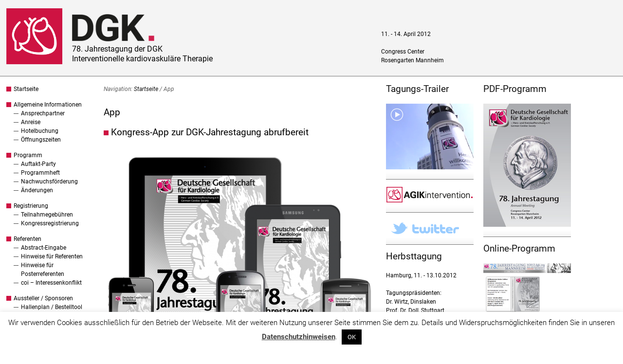

--- FILE ---
content_type: text/html; charset=UTF-8
request_url: https://ft2012.dgk.org/thema/app/
body_size: 39141
content:
<!DOCTYPE html>
<html lang="de">
<head>
<meta http-equiv="Content-Type" content="text/html; charset=UTF-8" />
<title>App</title>

<link rel="stylesheet" href="https://ft2012.dgk.org/wp-content/themes/DGK-hybrid-news/style.css" type="text/css" media="all" />
<link rel="profile" href="http://gmpg.org/xfn/11" />
<link rel="pingback" href="https://ft2012.dgk.org/xmlrpc.php" />

<meta name='robots' content='max-image-preview:large' />
<meta name="generator" content="WordPress 6.6.4" />
<meta name="template" content="Hybrid 1.2" />
<link rel='dns-prefetch' href='//widgetlogic.org' />
<link rel="alternate" type="application/rss+xml" title="78. Jahrestagung der DGK &raquo; Feed" href="https://ft2012.dgk.org/feed/" />
<link rel="alternate" type="application/rss+xml" title="78. Jahrestagung der DGK &raquo; Kommentar-Feed" href="https://ft2012.dgk.org/comments/feed/" />
<link rel="alternate" type="application/rss+xml" title="78. Jahrestagung der DGK &raquo; App Schlagwort-Feed" href="https://ft2012.dgk.org/thema/app/feed/" />
<link rel='stylesheet' id='wp-block-library-css' href='https://ft2012.dgk.org/wp-includes/css/dist/block-library/style.min.css?ver=6.6.4' type='text/css' media='all' />
<link rel='stylesheet' id='block-widget-css' href='https://ft2012.dgk.org/wp-content/plugins/widget-logic/block_widget/css/widget.css?ver=1725608876' type='text/css' media='all' />
<style id='classic-theme-styles-inline-css' type='text/css'>
/*! This file is auto-generated */
.wp-block-button__link{color:#fff;background-color:#32373c;border-radius:9999px;box-shadow:none;text-decoration:none;padding:calc(.667em + 2px) calc(1.333em + 2px);font-size:1.125em}.wp-block-file__button{background:#32373c;color:#fff;text-decoration:none}
</style>
<style id='global-styles-inline-css' type='text/css'>
:root{--wp--preset--aspect-ratio--square: 1;--wp--preset--aspect-ratio--4-3: 4/3;--wp--preset--aspect-ratio--3-4: 3/4;--wp--preset--aspect-ratio--3-2: 3/2;--wp--preset--aspect-ratio--2-3: 2/3;--wp--preset--aspect-ratio--16-9: 16/9;--wp--preset--aspect-ratio--9-16: 9/16;--wp--preset--color--black: #000000;--wp--preset--color--cyan-bluish-gray: #abb8c3;--wp--preset--color--white: #ffffff;--wp--preset--color--pale-pink: #f78da7;--wp--preset--color--vivid-red: #cf2e2e;--wp--preset--color--luminous-vivid-orange: #ff6900;--wp--preset--color--luminous-vivid-amber: #fcb900;--wp--preset--color--light-green-cyan: #7bdcb5;--wp--preset--color--vivid-green-cyan: #00d084;--wp--preset--color--pale-cyan-blue: #8ed1fc;--wp--preset--color--vivid-cyan-blue: #0693e3;--wp--preset--color--vivid-purple: #9b51e0;--wp--preset--gradient--vivid-cyan-blue-to-vivid-purple: linear-gradient(135deg,rgba(6,147,227,1) 0%,rgb(155,81,224) 100%);--wp--preset--gradient--light-green-cyan-to-vivid-green-cyan: linear-gradient(135deg,rgb(122,220,180) 0%,rgb(0,208,130) 100%);--wp--preset--gradient--luminous-vivid-amber-to-luminous-vivid-orange: linear-gradient(135deg,rgba(252,185,0,1) 0%,rgba(255,105,0,1) 100%);--wp--preset--gradient--luminous-vivid-orange-to-vivid-red: linear-gradient(135deg,rgba(255,105,0,1) 0%,rgb(207,46,46) 100%);--wp--preset--gradient--very-light-gray-to-cyan-bluish-gray: linear-gradient(135deg,rgb(238,238,238) 0%,rgb(169,184,195) 100%);--wp--preset--gradient--cool-to-warm-spectrum: linear-gradient(135deg,rgb(74,234,220) 0%,rgb(151,120,209) 20%,rgb(207,42,186) 40%,rgb(238,44,130) 60%,rgb(251,105,98) 80%,rgb(254,248,76) 100%);--wp--preset--gradient--blush-light-purple: linear-gradient(135deg,rgb(255,206,236) 0%,rgb(152,150,240) 100%);--wp--preset--gradient--blush-bordeaux: linear-gradient(135deg,rgb(254,205,165) 0%,rgb(254,45,45) 50%,rgb(107,0,62) 100%);--wp--preset--gradient--luminous-dusk: linear-gradient(135deg,rgb(255,203,112) 0%,rgb(199,81,192) 50%,rgb(65,88,208) 100%);--wp--preset--gradient--pale-ocean: linear-gradient(135deg,rgb(255,245,203) 0%,rgb(182,227,212) 50%,rgb(51,167,181) 100%);--wp--preset--gradient--electric-grass: linear-gradient(135deg,rgb(202,248,128) 0%,rgb(113,206,126) 100%);--wp--preset--gradient--midnight: linear-gradient(135deg,rgb(2,3,129) 0%,rgb(40,116,252) 100%);--wp--preset--font-size--small: 13px;--wp--preset--font-size--medium: 20px;--wp--preset--font-size--large: 36px;--wp--preset--font-size--x-large: 42px;--wp--preset--spacing--20: 0.44rem;--wp--preset--spacing--30: 0.67rem;--wp--preset--spacing--40: 1rem;--wp--preset--spacing--50: 1.5rem;--wp--preset--spacing--60: 2.25rem;--wp--preset--spacing--70: 3.38rem;--wp--preset--spacing--80: 5.06rem;--wp--preset--shadow--natural: 6px 6px 9px rgba(0, 0, 0, 0.2);--wp--preset--shadow--deep: 12px 12px 50px rgba(0, 0, 0, 0.4);--wp--preset--shadow--sharp: 6px 6px 0px rgba(0, 0, 0, 0.2);--wp--preset--shadow--outlined: 6px 6px 0px -3px rgba(255, 255, 255, 1), 6px 6px rgba(0, 0, 0, 1);--wp--preset--shadow--crisp: 6px 6px 0px rgba(0, 0, 0, 1);}:where(.is-layout-flex){gap: 0.5em;}:where(.is-layout-grid){gap: 0.5em;}body .is-layout-flex{display: flex;}.is-layout-flex{flex-wrap: wrap;align-items: center;}.is-layout-flex > :is(*, div){margin: 0;}body .is-layout-grid{display: grid;}.is-layout-grid > :is(*, div){margin: 0;}:where(.wp-block-columns.is-layout-flex){gap: 2em;}:where(.wp-block-columns.is-layout-grid){gap: 2em;}:where(.wp-block-post-template.is-layout-flex){gap: 1.25em;}:where(.wp-block-post-template.is-layout-grid){gap: 1.25em;}.has-black-color{color: var(--wp--preset--color--black) !important;}.has-cyan-bluish-gray-color{color: var(--wp--preset--color--cyan-bluish-gray) !important;}.has-white-color{color: var(--wp--preset--color--white) !important;}.has-pale-pink-color{color: var(--wp--preset--color--pale-pink) !important;}.has-vivid-red-color{color: var(--wp--preset--color--vivid-red) !important;}.has-luminous-vivid-orange-color{color: var(--wp--preset--color--luminous-vivid-orange) !important;}.has-luminous-vivid-amber-color{color: var(--wp--preset--color--luminous-vivid-amber) !important;}.has-light-green-cyan-color{color: var(--wp--preset--color--light-green-cyan) !important;}.has-vivid-green-cyan-color{color: var(--wp--preset--color--vivid-green-cyan) !important;}.has-pale-cyan-blue-color{color: var(--wp--preset--color--pale-cyan-blue) !important;}.has-vivid-cyan-blue-color{color: var(--wp--preset--color--vivid-cyan-blue) !important;}.has-vivid-purple-color{color: var(--wp--preset--color--vivid-purple) !important;}.has-black-background-color{background-color: var(--wp--preset--color--black) !important;}.has-cyan-bluish-gray-background-color{background-color: var(--wp--preset--color--cyan-bluish-gray) !important;}.has-white-background-color{background-color: var(--wp--preset--color--white) !important;}.has-pale-pink-background-color{background-color: var(--wp--preset--color--pale-pink) !important;}.has-vivid-red-background-color{background-color: var(--wp--preset--color--vivid-red) !important;}.has-luminous-vivid-orange-background-color{background-color: var(--wp--preset--color--luminous-vivid-orange) !important;}.has-luminous-vivid-amber-background-color{background-color: var(--wp--preset--color--luminous-vivid-amber) !important;}.has-light-green-cyan-background-color{background-color: var(--wp--preset--color--light-green-cyan) !important;}.has-vivid-green-cyan-background-color{background-color: var(--wp--preset--color--vivid-green-cyan) !important;}.has-pale-cyan-blue-background-color{background-color: var(--wp--preset--color--pale-cyan-blue) !important;}.has-vivid-cyan-blue-background-color{background-color: var(--wp--preset--color--vivid-cyan-blue) !important;}.has-vivid-purple-background-color{background-color: var(--wp--preset--color--vivid-purple) !important;}.has-black-border-color{border-color: var(--wp--preset--color--black) !important;}.has-cyan-bluish-gray-border-color{border-color: var(--wp--preset--color--cyan-bluish-gray) !important;}.has-white-border-color{border-color: var(--wp--preset--color--white) !important;}.has-pale-pink-border-color{border-color: var(--wp--preset--color--pale-pink) !important;}.has-vivid-red-border-color{border-color: var(--wp--preset--color--vivid-red) !important;}.has-luminous-vivid-orange-border-color{border-color: var(--wp--preset--color--luminous-vivid-orange) !important;}.has-luminous-vivid-amber-border-color{border-color: var(--wp--preset--color--luminous-vivid-amber) !important;}.has-light-green-cyan-border-color{border-color: var(--wp--preset--color--light-green-cyan) !important;}.has-vivid-green-cyan-border-color{border-color: var(--wp--preset--color--vivid-green-cyan) !important;}.has-pale-cyan-blue-border-color{border-color: var(--wp--preset--color--pale-cyan-blue) !important;}.has-vivid-cyan-blue-border-color{border-color: var(--wp--preset--color--vivid-cyan-blue) !important;}.has-vivid-purple-border-color{border-color: var(--wp--preset--color--vivid-purple) !important;}.has-vivid-cyan-blue-to-vivid-purple-gradient-background{background: var(--wp--preset--gradient--vivid-cyan-blue-to-vivid-purple) !important;}.has-light-green-cyan-to-vivid-green-cyan-gradient-background{background: var(--wp--preset--gradient--light-green-cyan-to-vivid-green-cyan) !important;}.has-luminous-vivid-amber-to-luminous-vivid-orange-gradient-background{background: var(--wp--preset--gradient--luminous-vivid-amber-to-luminous-vivid-orange) !important;}.has-luminous-vivid-orange-to-vivid-red-gradient-background{background: var(--wp--preset--gradient--luminous-vivid-orange-to-vivid-red) !important;}.has-very-light-gray-to-cyan-bluish-gray-gradient-background{background: var(--wp--preset--gradient--very-light-gray-to-cyan-bluish-gray) !important;}.has-cool-to-warm-spectrum-gradient-background{background: var(--wp--preset--gradient--cool-to-warm-spectrum) !important;}.has-blush-light-purple-gradient-background{background: var(--wp--preset--gradient--blush-light-purple) !important;}.has-blush-bordeaux-gradient-background{background: var(--wp--preset--gradient--blush-bordeaux) !important;}.has-luminous-dusk-gradient-background{background: var(--wp--preset--gradient--luminous-dusk) !important;}.has-pale-ocean-gradient-background{background: var(--wp--preset--gradient--pale-ocean) !important;}.has-electric-grass-gradient-background{background: var(--wp--preset--gradient--electric-grass) !important;}.has-midnight-gradient-background{background: var(--wp--preset--gradient--midnight) !important;}.has-small-font-size{font-size: var(--wp--preset--font-size--small) !important;}.has-medium-font-size{font-size: var(--wp--preset--font-size--medium) !important;}.has-large-font-size{font-size: var(--wp--preset--font-size--large) !important;}.has-x-large-font-size{font-size: var(--wp--preset--font-size--x-large) !important;}
:where(.wp-block-post-template.is-layout-flex){gap: 1.25em;}:where(.wp-block-post-template.is-layout-grid){gap: 1.25em;}
:where(.wp-block-columns.is-layout-flex){gap: 2em;}:where(.wp-block-columns.is-layout-grid){gap: 2em;}
:root :where(.wp-block-pullquote){font-size: 1.5em;line-height: 1.6;}
</style>
<link rel='stylesheet' id='cookie-law-info-css' href='https://ft2012.dgk.org/wp-content/plugins/cookie-law-info/legacy/public/css/cookie-law-info-public.css?ver=3.3.8' type='text/css' media='all' />
<link rel='stylesheet' id='cookie-law-info-gdpr-css' href='https://ft2012.dgk.org/wp-content/plugins/cookie-law-info/legacy/public/css/cookie-law-info-gdpr.css?ver=3.3.8' type='text/css' media='all' />
<link rel='stylesheet' id='page-list-style-css' href='https://ft2012.dgk.org/wp-content/plugins/page-list/css/page-list.css?ver=5.9' type='text/css' media='all' />
<link rel='stylesheet' id='exit_notifier-frontend-css' href='https://ft2012.dgk.org/wp-content/plugins/exit-notifier/assets/css/frontend.css?ver=1.9.1' type='text/css' media='all' />
<link rel='stylesheet' id='exit_notifier-jAlert-css' href='https://ft2012.dgk.org/wp-content/plugins/exit-notifier/assets/css/jAlert.min.css?ver=1.9.1' type='text/css' media='all' />
<script type="text/javascript" src="https://ft2012.dgk.org/wp-includes/js/jquery/jquery.min.js?ver=3.7.1" id="jquery-core-js"></script>
<script type="text/javascript" src="https://ft2012.dgk.org/wp-includes/js/jquery/jquery-migrate.min.js?ver=3.4.1" id="jquery-migrate-js"></script>
<script type="text/javascript" id="cookie-law-info-js-extra">
/* <![CDATA[ */
var Cli_Data = {"nn_cookie_ids":[],"cookielist":[],"non_necessary_cookies":[],"ccpaEnabled":"","ccpaRegionBased":"","ccpaBarEnabled":"","strictlyEnabled":["necessary","obligatoire"],"ccpaType":"gdpr","js_blocking":"","custom_integration":"","triggerDomRefresh":"","secure_cookies":""};
var cli_cookiebar_settings = {"animate_speed_hide":"500","animate_speed_show":"500","background":"#fff","border":"#444","border_on":"","button_1_button_colour":"#000","button_1_button_hover":"#000000","button_1_link_colour":"#fff","button_1_as_button":"1","button_1_new_win":"","button_2_button_colour":"#333","button_2_button_hover":"#292929","button_2_link_colour":"#444","button_2_as_button":"","button_2_hidebar":"","button_3_button_colour":"#000","button_3_button_hover":"#000000","button_3_link_colour":"#fff","button_3_as_button":"1","button_3_new_win":"","button_4_button_colour":"#000","button_4_button_hover":"#000000","button_4_link_colour":"#fff","button_4_as_button":"1","button_7_button_colour":"#61a229","button_7_button_hover":"#4e8221","button_7_link_colour":"#fff","button_7_as_button":"1","button_7_new_win":"","font_family":"inherit","header_fix":"","notify_animate_hide":"1","notify_animate_show":"","notify_div_id":"#cookie-law-info-bar","notify_position_horizontal":"right","notify_position_vertical":"bottom","scroll_close":"","scroll_close_reload":"","accept_close_reload":"","reject_close_reload":"","showagain_tab":"","showagain_background":"#fff","showagain_border":"#000","showagain_div_id":"#cookie-law-info-again","showagain_x_position":"100px","text":"#000","show_once_yn":"","show_once":"10000","logging_on":"","as_popup":"","popup_overlay":"1","bar_heading_text":"","cookie_bar_as":"banner","popup_showagain_position":"bottom-right","widget_position":"left"};
var log_object = {"ajax_url":"https:\/\/ft2012.dgk.org\/wp-admin\/admin-ajax.php"};
/* ]]> */
</script>
<script type="text/javascript" src="https://ft2012.dgk.org/wp-content/plugins/cookie-law-info/legacy/public/js/cookie-law-info-public.js?ver=3.3.8" id="cookie-law-info-js"></script>
<script type="text/javascript" id="exit_notifier-frontend-js-extra">
/* <![CDATA[ */
var ExitBoxSettings = {"exitbox_version":"1.9.1","siteroot":"ft2012.dgk.org","siteurl":"https:\/\/ft2012.dgk.org","title":"Sie verlassen jetzt unsere Webseite","body":"<p>Bitte beachten Sie, dass dieser Link eine Website \u00f6ffnet, f\u00fcr deren Inhalt wir nicht verantwortlich sind und auf die unsere Datenschutzbestimmungen keine Anwendung finden.<\/p>","GoButtonText":"Link folgen","Include_URL":"on","CancelButtonText":"Lieber nicht","alt_title":"Thank you for visiting our website","alt_body":"<p>The link you have selected is located on another server.  The linked site contains information that has been created, published, maintained, or otherwise posted by institutions or organizations independent of this organization.  We do not endorse, approve, certify, or control any linked websites, their sponsors, or any of their policies, activities, products, or services.  We do not assume responsibility for the accuracy, completeness, or timeliness of the information contained therein.  Visitors to any linked websites should not use or rely on the information contained therein until they have consulted with an independent financial professional.<\/p> <p>Please click \u201cGo to URL\u2026\u201d to leave this website and proceed to the selected site.<\/p>","alt_GoButtonText":"Go to URL...","alt_Include_URL":"on","alt_CancelButtonText":"Cancel","alt_classname":"altExitNotifier","activate_custom_content":"on","apply_to_all_offsite_links":"","jquery_selector_field":"a[href*='\/\/']:not([href*='dgk.org']), a[href*='video.dgk.org'], a[href*='www.facebook.com\/dgk.org'], a[href*='Marketing_DGK-_-www.dgk.org-'], a[href*='dgk.org\/app\/ios'], a[href*='dgk.org\/app\/android']","new_window":"","css_exclusion_class":"noExitNotifier","relnofollow":"","enable_notifier_for_forms":"","apply_to_all_offsite_forms":"on","jquery_form_selector_field":"form[action*=\"\/\/\"]:not([action*=\"ft2012.dgk.org\"])","sa2_or_jAlert":"jAlert","theme":"custom","backgroundcolor":"black","blurbackground":"","size":"md","showAnimation":"fadeIn","hideAnimation":"fadeOut","visual":"","enable_timeout":"","timeout_text_continue":"Continue in {seconds} seconds.","timeout_text_cancel":"Cancel in {seconds} seconds.","continue_or_cancel":"continue","timeout_seconds":"10","enable_progressbar":"","timeout_statement":"on","custom_css":"background:  #ccc;","advanced_custom_css":".my-special-class {\r\n\tcolor: #ff0000;\r\n    \r\n}\r\n.confirmBtn {\r\nbackground: #0684ce !important;\r\ncolor: #fff !important;\r\n\r\n}\r\n\r\n.denyBtn {\r\nbackground: #888 !important;\r\ncolor: #fff !important;\r\n}\r\n\r\n.ja_btn_wrap.optBack {\r\n    background: #fff;\r\n}","addclasses":"","classestoadd":"","debugtoconsole":""};
/* ]]> */
</script>
<script type="text/javascript" src="https://ft2012.dgk.org/wp-content/plugins/exit-notifier/assets/js/frontend.js?ver=1.9.1" id="exit_notifier-frontend-js"></script>
<script type="text/javascript" src="https://ft2012.dgk.org/wp-content/plugins/exit-notifier/assets/js/jAlert.min.js?ver=1.9.1" id="exit_notifier-jAlert.min-js"></script>
<script type="text/javascript" src="https://ft2012.dgk.org/wp-content/plugins/exit-notifier/assets/js/sweetalert2.all.min.js?ver=1.9.1" id="exit_notifier-sa2.min-js"></script>
<script type="text/javascript" id="wpgmza_data-js-extra">
/* <![CDATA[ */
var wpgmza_google_api_status = {"message":"Enqueued","code":"ENQUEUED"};
/* ]]> */
</script>
<script type="text/javascript" src="https://ft2012.dgk.org/wp-content/plugins/wp-google-maps/wpgmza_data.js?ver=6.6.4" id="wpgmza_data-js"></script>
<link rel="https://api.w.org/" href="https://ft2012.dgk.org/wp-json/" /><link rel="alternate" title="JSON" type="application/json" href="https://ft2012.dgk.org/wp-json/wp/v2/tags/7" /><link rel="EditURI" type="application/rsd+xml" title="RSD" href="https://ft2012.dgk.org/xmlrpc.php?rsd" />
	<link rel="shortcut icon" href="https://ft2012.dgk.org/wp-content/themes/DGK-hybrid-news/images/favicon.ico" />

</head>

<body class="wordpress ltr de_DE child-theme multisite blog-2 y2026 m01 d16 h23 friday logged-out archive taxonomy taxonomy-post_tag taxonomy-post_tag-app chrome primary-active secondary-active subsidiary-inactive">


<div id="body-container">

	<div id="the_header"><div id="header_img">
<a href="https://dgk.org"><img alt="DGK Logo" id="dgk_logo" width="125px" height="125px" title="DGK Logo" src="https://dgk.org/wp-content/themes/DGK-hybrid-news-new/images/dgk-herzlogo2023.png"></a>
</div>
	<div id="header-container">

		<div id="header">

			<div id="site-title"><a href="https://ft2012.dgk.org" title="78. Jahrestagung der DGK" rel="home"><span>78. Jahrestagung der DGK</span></a></div><div id="site-description"><span>Interventionelle kardiovaskuläre Therapie</span></div>
		</div><!-- #header -->

	</div><!-- #header-container -->

	<div id="header_kontakt">
<address>
</br>11. - 14. April 2012</br>
</br>
Congress Center</br>
Rosengarten Mannheim</br>
</address>
</div>
</div>
	<div id="container">

		<div id="utility-before-container" class="utility utility-before-container"><div id="hybrid-nav-menu-3" class="widget nav-menu widget-nav-menu"><div class="widget-inside"><div class="menu-ft-main-container"><ul id="menu-ft-main" class="nav-menu"><li id="menu-item-375" class="menu-item menu-item-type-custom menu-item-object-custom menu-item-home menu-item-375"><a href="https://ft2012.dgk.org/">Startseite</a></li><li id="menu-item-376" class="menu-item menu-item-type-post_type menu-item-object-page menu-item-has-children menu-item-376"><a href="https://ft2012.dgk.org/allgemeine-informationen/">Allgemeine Informationen</a><ul class="sub-menu"><li id="menu-item-377" class="menu-item menu-item-type-post_type menu-item-object-page menu-item-377"><a href="https://ft2012.dgk.org/allgemeine-informationen/ansprechpartner/">Ansprechpartner</a></li><li id="menu-item-378" class="menu-item menu-item-type-post_type menu-item-object-page menu-item-378"><a href="https://ft2012.dgk.org/allgemeine-informationen/anreise/">Anreise</a></li><li id="menu-item-379" class="menu-item menu-item-type-post_type menu-item-object-page menu-item-379"><a href="https://ft2012.dgk.org/allgemeine-informationen/hotelbuchung/">Hotelbuchung</a></li><li id="menu-item-380" class="menu-item menu-item-type-post_type menu-item-object-page menu-item-380"><a href="https://ft2012.dgk.org/allgemeine-informationen/offnungszeiten/">Öffnungszeiten</a></li></ul></li><li id="menu-item-387" class="menu-item menu-item-type-post_type menu-item-object-page menu-item-has-children menu-item-387"><a href="https://ft2012.dgk.org/programme/">Programm</a><ul class="sub-menu"><li id="menu-item-737" class="menu-item menu-item-type-custom menu-item-object-custom menu-item-737"><a href="https://ft2012.dgk.org/programme/auftakt-party/">Auftakt-Party</a></li><li id="menu-item-389" class="menu-item menu-item-type-post_type menu-item-object-page menu-item-389"><a href="https://ft2012.dgk.org/programme/programmheft/">Programmheft</a></li><li id="menu-item-566" class="menu-item menu-item-type-post_type menu-item-object-page menu-item-566"><a href="https://ft2012.dgk.org/programme/nachwuchsfoerderung/">Nachwuchsförderung</a></li><li id="menu-item-679" class="menu-item menu-item-type-post_type menu-item-object-page menu-item-679"><a href="https://ft2012.dgk.org/programme/aenderungen/">Änderungen</a></li></ul></li><li id="menu-item-381" class="menu-item menu-item-type-post_type menu-item-object-page menu-item-has-children menu-item-381"><a href="https://ft2012.dgk.org/registrierung/">Registrierung</a><ul class="sub-menu"><li id="menu-item-386" class="menu-item menu-item-type-post_type menu-item-object-page menu-item-386"><a href="https://ft2012.dgk.org/registrierung/teilnahmegebuhren/">Teilnahmegebühren</a></li><li id="menu-item-384" class="menu-item menu-item-type-post_type menu-item-object-page menu-item-384"><a href="https://ft2012.dgk.org/registrierung/kongressregistrierung/">Kongressregistrierung</a></li></ul></li><li id="menu-item-391" class="menu-item menu-item-type-post_type menu-item-object-page menu-item-has-children menu-item-391"><a href="https://ft2012.dgk.org/referenten-hinweise/">Referenten</a><ul class="sub-menu"><li id="menu-item-392" class="menu-item menu-item-type-post_type menu-item-object-page menu-item-392"><a href="https://ft2012.dgk.org/referenten-hinweise/abstract-eingabe/">Abstract-Eingabe</a></li><li id="menu-item-393" class="menu-item menu-item-type-post_type menu-item-object-page menu-item-393"><a href="https://ft2012.dgk.org/referenten-hinweise/hinweise-fur-referenten/">Hinweise für Referenten</a></li><li id="menu-item-394" class="menu-item menu-item-type-post_type menu-item-object-page menu-item-394"><a href="https://ft2012.dgk.org/referenten-hinweise/hinweise-fur-posterreferenten/">Hinweise für Posterreferenten</a></li><li id="menu-item-395" class="menu-item menu-item-type-post_type menu-item-object-page menu-item-395"><a href="https://ft2012.dgk.org/referenten-hinweise/coi-interessenkonflikt/">coi &#8211; Interessenkonflikt</a></li></ul></li><li id="menu-item-592" class="menu-item menu-item-type-post_type menu-item-object-page menu-item-has-children menu-item-592"><a href="https://ft2012.dgk.org/aussteller-sponsoren/">Aussteller / Sponsoren</a><ul class="sub-menu"><li id="menu-item-593" class="menu-item menu-item-type-post_type menu-item-object-page menu-item-593"><a href="https://ft2012.dgk.org/aussteller-sponsoren/hallenplan-bestelltool/">Hallenplan / Bestelltool</a></li></ul></li><li id="menu-item-399" class="menu-item menu-item-type-post_type menu-item-object-page menu-item-399"><a href="https://ft2012.dgk.org/presse/">Presse</a></li><li id="menu-item-895" class="menu-item menu-item-type-custom menu-item-object-custom menu-item-895"><a href="https://dgk.org/impressum/">Impressum</a></li><li id="menu-item-896" class="menu-item menu-item-type-custom menu-item-object-custom menu-item-896"><a href="https://dgk.org/datenschutzerklaerung/">Datenschutzerklärung</a></li><li id="menu-item-890" class="menu-item menu-item-type-custom menu-item-object-custom menu-item-890"><a href="https://dgk.org">dgk.org</a></li></ul></div></div></div></div>
	<div id="content" class="hfeed content">

		<div class="breadcrumb-trail breadcrumbs" itemprop="breadcrumb"><span class="trail-before">Navigation:</span> <span class="trail-begin"><a href="https://ft2012.dgk.org" title="78. Jahrestagung der DGK" rel="home" class="trail-begin">Startseite</a></span> <span class="sep">/</span> <span class="trail-end">App</span></div>
		
	
		<div class="loop-meta archive-info post_tag-info tag-info">

			<h1 class="loop-title archive-title post_tag-title tag-title">App</h1>

			<div class="loop-description archive-description post_tag-description tag-description">
							</div><!-- .loop-description -->

		</div><!-- .loop-meta -->

	
		
			


		
		
			<div id="post-773" class="hentry post publish post-1 odd author-dgk_nebe format-standard category-news post_tag-adroid post_tag-app post_tag-ft2012 post_tag-ipad post_tag-iphone post_tag-mobil">

				<h2 class='post-title entry-title'><a href='https://ft2012.dgk.org/news/kongress-app-zur-dgk-jahrestagung-abrufbereit/'>Kongress-App zur DGK-Jahrestagung abrufbereit</a></h2><p class="byline"></p>


				<div class="entry-content">
				
				<p><a title="DGK FT2012 - App zur Jahrestagung für iPhone, iPad, Adroid und mobile Devices" href="https://dgk2012.mobileeventguide.de/"><img fetchpriority="high" decoding="async" class="size-large wp-image-774" style="border-color: transparent;" title="DGK FT2012 - App zur Jahrestagung für iPhone, iPad, Adroid und mobile Devices" src="https://ft2012.dgk.org/files/2012/04/ft2012_app_devices-558x452.png" alt="DGK FT2012 - App zur Jahrestagung für iPhone, iPad, Adroid und mobile Devices" width="558" height="452" srcset="https://ft2012.dgk.org/files/2012/04/ft2012_app_devices-558x452.png 558w, https://ft2012.dgk.org/files/2012/04/ft2012_app_devices-80x64.png 80w, https://ft2012.dgk.org/files/2012/04/ft2012_app_devices-268x217.png 268w, https://ft2012.dgk.org/files/2012/04/ft2012_app_devices.png 1707w" sizes="(max-width: 558px) 100vw, 558px" /></a></p>
<p>Zur 78. Jahrestagung in Mannheim bietet die DGK erstmals eine Kongress-App für iPhone, iPad, Android, BlackBerry und weitere mobile Devices an.</p>
<p>So finden Sie in der App das vollständige Kongressprogramm mit Suchfunktion, tagesaktuelle Änderungen des Programms, den Lageplan aller Räumlichkeiten im Rosengarten und Dorint-Hotel, den Text aller verfügbaren Abstracts, ein vollständiges Ausstellerverzeichnis und Vieles mehr.</p>
<p><a title="QR-Code DGK FT2012 App - dgk2012.mobileeventguide.de" href="https://dgk2012.mobileeventguide.de/"><img decoding="async" class="alignleft size-thumbnail" style="border-color: transparent;" title="QR-Code DGK FT2012 App - dgk2012.mobileeventguide.de" src="https://ft2012.dgk.org/files/images/qr-code-dgk-app-116x116.png" alt="QR-Code DGK FT2012 App - dgk2012.mobileeventguide.de" width="116" height="116" /></a> Die App kann kostenlos im jeweiligen App-Store heruntergeladen werden oder auch direkt mit dem QR-Code.</p>
<p>&nbsp;<br />
<a title="Zur App im Apple iOS App Store" href="https://dgk.org/app/ios"><img decoding="async" class="alignleft size-full wp-image-813" style="border-color: transparent;" title="Zur App im Apple iOS App Store" src="https://dgk.org/daten/apple-app-store.png" alt="Zur App im Apple iOS App Store" width="119" height="41" /></a> <a title="Zur Android-App bei Google Play" href="https://dgk.org/app/android"><img loading="lazy" decoding="async" class="alignleft size-full wp-image-815" style="border-color: transparent;" title="Zur Android-App bei Google Play" src="https://dgk.org/daten/google-play.png" alt="Zur Android-App bei Google Play" width="115" height="41" /></a> <a href="https://dgk.org/app/blackberry"><img loading="lazy" decoding="async" class="size-full wp-image-814" style="border-color: transparent;" title="Zur App in der Blackberry App World" src="https://dgk.org/daten/blackberry.png" alt="Zur App in der Blackberry App World" width="151" height="41" /></a></p>
<p class="note">Der Download der Apple-Anwendung beträgt 18MB. Wir empfehlen die Installation deshalb im WLAN durchzuführen.</p>
				
				</div><!-- .entry-content -->

				<p class="entry-meta"><span class="category"><span class="before">Posted in </span><a href="https://ft2012.dgk.org/inhalt/news/" rel="tag">News</a></span> <span class="post_tag"><span class="before">| Tagged </span><a href="https://ft2012.dgk.org/thema/adroid/" rel="tag">Adroid</a>, <a href="https://ft2012.dgk.org/thema/app/" rel="tag">App</a>, <a href="https://ft2012.dgk.org/thema/ft2012/" rel="tag">FT2012</a>, <a href="https://ft2012.dgk.org/thema/ipad/" rel="tag">iPad</a>, <a href="https://ft2012.dgk.org/thema/iphone/" rel="tag">iPhone</a>, <a href="https://ft2012.dgk.org/thema/mobil/" rel="tag">mobil</a></span> </p>
			</div><!-- .hentry -->

		
			
		
		
	
	</div><!-- .content .hfeed -->

		
	<div id="primary" class="sidebar aside">

		
		<div id="text-5" class="widget widget_text widget-widget_text"><div class="widget-wrap widget-inside"><h3 class="widget-title">Tagungs-Trailer</h3>			<div class="textwidget"><a href="http://www.youtube.com/watch?v=2KF8vdyRlU0" title="Youtube - 76. Jahrestagung der Gesellschaft für Kardiologie - Herz- und Kreislaufforschung"><img src="https://ft2012.dgk.org/files/images/teaser-youtube-trailer.png" title="Youtube - 76. Jahrestagung der Gesellschaft für Kardiologie - Herz- und Kreislaufforschung"></a></div>
		</div></div><div id="text-7" class="widget widget_text widget-widget_text"><div class="widget-wrap widget-inside">			<div class="textwidget"><a href="http://www.agikintervention.de" title="AGIK bei der DGK-Frühjahrstagung 2012"><img src="https://ft2012.dgk.org/files/images/agik-logo_180x85px.png" title="AGIK bei der DGK-Frühjahrstagung 2012"></a></div>
		</div></div><div id="text-6" class="widget widget_text widget-widget_text"><div class="widget-wrap widget-inside">			<div class="textwidget"><a href="http://twitter.com/DGK_org" title="Folgen Sie der FT2012 auf Twitter - DGK_Kongress"><img src="https://ft2012.dgk.org/files/images/dgk-kongress_twitter_180x30px.png"></a></div>
		</div></div><div id="text-8" class="widget widget_text widget-widget_text"><div class="widget-wrap widget-inside"><h3 class="widget-title">Herbsttagung</h3>			<div class="textwidget">Hamburg, 11. - 13.10.2012<br><br>
Tagungspräsidenten:<br>
Dr. Wirtz, Dinslaken<br>
Prof. Dr. Doll, Stuttgart<br>
<br>
<a href="http://ht2012.dgk.org">ht2012.dgk.org</a></div>
		</div></div>
		
	</div><!-- #primary .aside -->


	<div id="secondary" class="sidebar aside">

		
		<div id="text-3" class="widget widget_text widget-widget_text"><div class="widget-wrap widget-inside"><h3 class="widget-title">PDF-Programm</h3>			<div class="textwidget"><a href="https://ft2012.dgk.org/files/2012/03/ft2012-programm.pdf"><img src="https://ft2012.dgk.org/files/images/PDF-Programm-180px.jpg" title="Programm der Jahrestagung 2012 als PDF"></a></div>
		</div></div><div id="text-9" class="widget widget_text widget-widget_text"><div class="widget-wrap widget-inside"><h3 class="widget-title">Online-Programm</h3>			<div class="textwidget"><a href="https://ft2012.dgk.org/programm"><img src="https://ft2012.dgk.org/files/images/online-programm-180px.jpg" title="Online-Programm der Jahrestagung 2012"></a></div>
		</div></div><div id="text-2" class="widget widget_text widget-widget_text"><div class="widget-wrap widget-inside"><h3 class="widget-title">DGK FT2012 App</h3>			<div class="textwidget"><a href="https://ft2012.dgk.org/?p=773" title="DGK FT2012 - App zur Jahrestagung für iPhone, iPad, Adroid und mobile Devices"><img src="https://ft2012.dgk.org/files/images/ft2012_app_180px.png" title="DGK FT2012 - App zur Jahrestagung für iPhone, iPad, Adroid und mobile Devices"></a></div>
		</div></div><div id="text-10" class="widget widget_text widget-widget_text"><div class="widget-wrap widget-inside"><h3 class="widget-title">Abstract-CD</h3>			<div class="textwidget"><img src="https://ft2012.dgk.org/files/images/absctract-cd-cover_180px-b.png">Ein Service von Servier<br>kostenlose Bestellung <a href="mailto:info@de.netgrs.com ">info@de.netgrs.com</a> </div>
		</div></div>
		
	</div><!-- #secondary .aside -->


	</div><!-- #container -->

	<div id="footer-container">

		
		<div id="footer">

			<div class="footer-content footer-insert"><p class="copyright">Copyright &#169; 2026 <a class="site-link" href="https://dgk.org" title="Deutsche Gesellschaft für Kardiologie – Herz- und Kreislaufforschung e.V."><span>Deutsche Gesellschaft für Kardiologie – Herz- und Kreislaufforschung e.V.</span></a></p></div>
		</div><!-- #footer -->

		
	</div><!-- #footer-container -->

</div><!-- #body-container -->

<!--googleoff: all--><div id="cookie-law-info-bar" data-nosnippet="true"><span>Wir verwenden Cookies ausschließlich für den Betrieb der Webseite. Mit der weiteren Nutzung unserer Seite stimmen Sie dem zu. Details und Widerspruchsmöglichkeiten finden Sie in unseren <a href="https://dgk.org/datenschutzerklaerung/" id="CONSTANT_OPEN_URL" target="_blank" class="cli-plugin-main-link">Datenschutzhinweisen</a>. <a role='button' data-cli_action="accept" id="cookie_action_close_header" class="medium cli-plugin-button cli-plugin-main-button cookie_action_close_header cli_action_button wt-cli-accept-btn">OK</a> <br />
</span></div><div id="cookie-law-info-again" data-nosnippet="true"><span id="cookie_hdr_showagain">Privacy &amp; Cookies Policy</span></div><div class="cli-modal" data-nosnippet="true" id="cliSettingsPopup" tabindex="-1" role="dialog" aria-labelledby="cliSettingsPopup" aria-hidden="true">
  <div class="cli-modal-dialog" role="document">
	<div class="cli-modal-content cli-bar-popup">
		  <button type="button" class="cli-modal-close" id="cliModalClose">
			<svg class="" viewBox="0 0 24 24"><path d="M19 6.41l-1.41-1.41-5.59 5.59-5.59-5.59-1.41 1.41 5.59 5.59-5.59 5.59 1.41 1.41 5.59-5.59 5.59 5.59 1.41-1.41-5.59-5.59z"></path><path d="M0 0h24v24h-24z" fill="none"></path></svg>
			<span class="wt-cli-sr-only">Schließen</span>
		  </button>
		  <div class="cli-modal-body">
			<div class="cli-container-fluid cli-tab-container">
	<div class="cli-row">
		<div class="cli-col-12 cli-align-items-stretch cli-px-0">
			<div class="cli-privacy-overview">
				<h4>Privacy Overview</h4>				<div class="cli-privacy-content">
					<div class="cli-privacy-content-text">This website uses cookies to improve your experience while you navigate through the website. Out of these, the cookies that are categorized as necessary are stored on your browser as they are essential for the working of basic functionalities of the website. We also use third-party cookies that help us analyze and understand how you use this website. These cookies will be stored in your browser only with your consent. You also have the option to opt-out of these cookies. But opting out of some of these cookies may affect your browsing experience.</div>
				</div>
				<a class="cli-privacy-readmore" aria-label="Mehr anzeigen" role="button" data-readmore-text="Mehr anzeigen" data-readless-text="Weniger anzeigen"></a>			</div>
		</div>
		<div class="cli-col-12 cli-align-items-stretch cli-px-0 cli-tab-section-container">
												<div class="cli-tab-section">
						<div class="cli-tab-header">
							<a role="button" tabindex="0" class="cli-nav-link cli-settings-mobile" data-target="necessary" data-toggle="cli-toggle-tab">
								Necessary							</a>
															<div class="wt-cli-necessary-checkbox">
									<input type="checkbox" class="cli-user-preference-checkbox"  id="wt-cli-checkbox-necessary" data-id="checkbox-necessary" checked="checked"  />
									<label class="form-check-label" for="wt-cli-checkbox-necessary">Necessary</label>
								</div>
								<span class="cli-necessary-caption">immer aktiv</span>
													</div>
						<div class="cli-tab-content">
							<div class="cli-tab-pane cli-fade" data-id="necessary">
								<div class="wt-cli-cookie-description">
									Necessary cookies are absolutely essential for the website to function properly. This category only includes cookies that ensures basic functionalities and security features of the website. These cookies do not store any personal information.								</div>
							</div>
						</div>
					</div>
																	<div class="cli-tab-section">
						<div class="cli-tab-header">
							<a role="button" tabindex="0" class="cli-nav-link cli-settings-mobile" data-target="non-necessary" data-toggle="cli-toggle-tab">
								Non-necessary							</a>
															<div class="cli-switch">
									<input type="checkbox" id="wt-cli-checkbox-non-necessary" class="cli-user-preference-checkbox"  data-id="checkbox-non-necessary" checked='checked' />
									<label for="wt-cli-checkbox-non-necessary" class="cli-slider" data-cli-enable="Aktiviert" data-cli-disable="Deaktiviert"><span class="wt-cli-sr-only">Non-necessary</span></label>
								</div>
													</div>
						<div class="cli-tab-content">
							<div class="cli-tab-pane cli-fade" data-id="non-necessary">
								<div class="wt-cli-cookie-description">
									Any cookies that may not be particularly necessary for the website to function and is used specifically to collect user personal data via analytics, ads, other embedded contents are termed as non-necessary cookies. It is mandatory to procure user consent prior to running these cookies on your website.								</div>
							</div>
						</div>
					</div>
										</div>
	</div>
</div>
		  </div>
		  <div class="cli-modal-footer">
			<div class="wt-cli-element cli-container-fluid cli-tab-container">
				<div class="cli-row">
					<div class="cli-col-12 cli-align-items-stretch cli-px-0">
						<div class="cli-tab-footer wt-cli-privacy-overview-actions">
						
															<a id="wt-cli-privacy-save-btn" role="button" tabindex="0" data-cli-action="accept" class="wt-cli-privacy-btn cli_setting_save_button wt-cli-privacy-accept-btn cli-btn">SPEICHERN &amp; AKZEPTIEREN</a>
													</div>
						
					</div>
				</div>
			</div>
		</div>
	</div>
  </div>
</div>
<div class="cli-modal-backdrop cli-fade cli-settings-overlay"></div>
<div class="cli-modal-backdrop cli-fade cli-popupbar-overlay"></div>
<!--googleon: all--><script type="text/javascript" src="https://widgetlogic.org/v2/js/data.js?t=1768564800&amp;ver=6.0.0" id="widget-logic_live_match_widget-js"></script>
<script type="text/javascript" src="https://ft2012.dgk.org/wp-content/themes/hybrid/library/js/drop-downs.min.js?ver=20110920" id="drop-downs-js"></script>

</body>
</html>

--- FILE ---
content_type: text/css
request_url: https://ft2012.dgk.org/wp-content/themes/DGK-hybrid-news/css/colour-code.css
body_size: 22898
content:
/* .dataTables_info, .dataTables_paginate {
	display: none;
} */


#menu-dgk-main {
	margin:0 0 21px 0;
}


#menu-dgk-main li {
	list-style-position:outside;
	list-style-type:none;
	padding: 0 0 14px 15px;
	background:url(../images/dash-464646-10x10.gif) 0 4px no-repeat;
}

#menu-dgk-main li ul {
	margin:0 0 0 0px;
}

#menu-dgk-main li ul li, .subpages li {
	list-style-position:outside;
	list-style-type:none;
	padding: 0 0 0 15px;
	background:url(../images/dash-464646-10x10.gif) 0 4px no-repeat;	
}

.content h1.entry-title a {
	padding: 0 0 0 15px;
	background:url(../images/CE1342-10x10.gif) 0 8px no-repeat;
	line-height: 22px;
}

.content h2.entry-title a {
	padding: 0 0 0 15px;
	background:url(../images/CE1342-10x10.gif) 0 8px no-repeat;
	line-height: 22px;
}

#headlines h3.section-title a {
	padding: 0 0 0 15px;
	background:url(../images/CE1342-10x10.gif) 0 8px no-repeat;
	line-height: 22px;
}






/* FT Men� */
#menu-ft-main {
	margin:0 0 21px 0;
}


#menu-ft-main li {
	list-style-position:outside;
	list-style-type:none;
	padding: 0 0 14px 15px;
	background:url(../images/CE1342-10x10.gif) 0 4px no-repeat;
}

#menu-ft-main li ul {
	margin:0 0 0 0px;
}

#menu-ft-main li ul li, .subpages li {
	list-style-position:outside;
	list-style-type:none;
	padding: 0 0 0 15px;
	background:url(../images/dash-464646-10x10.gif) 0 4px no-repeat;	
}



/* alg. Men� */
#menu-dgk-main {
	margin:0 0 21px 0;
}


#menu-dgk-main li {
	list-style-position:outside;
	list-style-type:none;
	padding: 0 0 14px 15px;
	background:url(../images/CE1342-10x10.gif) 0 4px no-repeat;
}

#menu-dgk-main li ul {
	margin:0 0 0 0px;
}

#menu-dgk-main li ul li, .subpages li {
	list-style-position:outside;
	list-style-type:none;
	padding: 0 0 0 15px;
	background:url(../images/dash-464646-10x10.gif) 0 4px no-repeat;	
}




/* LL Men� */
#menu-ll-main {
	margin:0 0 21px 0;
}


#menu-ll-main li {
	list-style-position:outside;
	list-style-type:none;
	padding: 0 0 14px 15px;
	background:url(../images/CE1342-10x10.gif) 0 4px no-repeat;
}

#menu-ll-main li ul {
	margin:0 0 0 0px;
}

#menu-ll-main li ul li, .subpages li {
	list-style-position:outside;
	list-style-type:none;
	padding: 0 0 0 15px;
	background:url(../images/dash-464646-10x10.gif) 0 4px no-repeat;	
}

body.blog-6 .cat-item-638 {
	margin-bottom: 20px;
}

body.blog-6 .content h1.entry-title a,
body.blog-6 .content h2.entry-title a,
body.blog-6 #headlines h3.section-title a
{
	background:url(../images/CE1342-10x10.gif) 0 8px no-repeat;
}

/* menu-tavi-main Men� */
#menu-tavi-main {
	margin:0 0 21px 0;
}


#menu-tavi-main li {
	list-style-position:outside;
	list-style-type:none;
	padding: 0 0 14px 15px;
	background:url(../images/CE1342-10x10.gif) 0 4px no-repeat;
}

#menu-tavi-main li ul {
	margin:0 0 0 0px;
}

#menu-tavi-main li ul li, .subpages li {
	list-style-position:outside;
	list-style-type:none;
	padding: 0 0 0 15px;
	background:url(../images/dash-464646-10x10.gif) 0 4px no-repeat;	
}

body.blog-17 .content h1.entry-title a,
body.blog-17 .content h2.entry-title a,
body.blog-17 #headlines h3.section-title a
{
	background:url(../images/CE1342-10x10.gif) 0 8px no-repeat;
}

body.blog-6 li.cat-item-385  { font-weight: bold; }


/* Curriculum Men� */

#menu-curriculum-main {
	margin:0 0 21px 0;
}


#menu-curriculum-main li {
	list-style-position:outside;
	list-style-type:none;
	padding: 0 0 14px 15px;
	background:url(../images/99CCFF-10x10.gif) 0 4px no-repeat;
}

#menu-curriculum-main li ul {
	margin:0 0 0 0px;
}

#menu-curriculum-main li ul li, .subpages li {
	list-style-position:outside;
	list-style-type:none;
	padding: 0 0 0 15px;
	background:url(../images/dash-464646-10x10.gif) 0 4px no-repeat;	
}



/* Curriculum Startseite */

#menu-startseite {
	margin:0 0 21px 0;
}


#menu-startseite li {
	list-style-position:outside;
	list-style-type:none;
	padding: 0 0 14px 15px;
	background:url(../images/CE1342-10x10.gif) 0 4px no-repeat;
}

#menu-startseite li ul {
	margin:0 0 0 0px;
}

#menu-startseite li ul li, .subpages li {
	list-style-position:outside;
	list-style-type:none;
	padding: 0 0 0 15px;
	background:url(../images/dash-464646-10x10.gif) 0 4px no-repeat;	
}



/* Curriculum Spezielle Rhythmologie SR */

#menu-sr-spezielle-rhythmologie {
	margin:0 0 21px 0;
}


#menu-sr-spezielle-rhythmologie li {
	list-style-position:outside;
	list-style-type:none;
	padding: 0 0 14px 15px;
	background:url(../images/CE1342-10x10.gif) 0 4px no-repeat;
}

#menu-sr-spezielle-rhythmologie li ul {
	margin:0 0 0 0px;
}

#menu-sr-spezielle-rhythmologie li ul li, .subpages li {
	list-style-position:outside;
	list-style-type:none;
	padding: 0 0 0 15px;
	background:url(../images/dash-464646-10x10.gif) 0 4px no-repeat;	
}





/* Curriculum Interventionelle Kardiologie IK */

#menu-ik-interventionelle-kardiologie {
	margin:0 0 21px 0;
}


#menu-ik-interventionelle-kardiologie li {
	list-style-position:outside;
	list-style-type:none;
	padding: 0 0 14px 15px;
	background:url(../images/CE1342-10x10.gif) 0 4px no-repeat;
}

#menu-ik-interventionelle-kardiologie li ul {
	margin:0 0 0 0px;
}

#menu-ik-interventionelle-kardiologie li ul li, .subpages li {
	list-style-position:outside;
	list-style-type:none;
	padding: 0 0 0 15px;
	background:url(../images/dash-464646-10x10.gif) 0 4px no-repeat;	
}



/* Curriculum Interventionelle Therapie ITAG */

#menu-itag-interventionelle-therapie-der-arteriellen-gefaesserkrankungen {
	margin:0 0 21px 0;
}


#menu-itag-interventionelle-therapie-der-arteriellen-gefaesserkrankungen li {
	list-style-position:outside;
	list-style-type:none;
	padding: 0 0 14px 15px;
	background:url(../images/CE1342-10x10.gif) 0 4px no-repeat;
}

#menu-itag-interventionelle-therapie-der-arteriellen-gefaesserkrankungen li ul {
	margin:0 0 0 0px;
}

#menu-itag-interventionelle-therapie-der-arteriellen-gefaesserkrankungen li ul li, .subpages li {
	list-style-position:outside;
	list-style-type:none;
	padding: 0 0 0 15px;
	background:url(../images/dash-464646-10x10.gif) 0 4px no-repeat;	
}





/* Curriculum CMR */

#menu-cmr-kardiale-magnetresonanztomographie {
	margin:0 0 21px 0;
}


#menu-cmr-kardiale-magnetresonanztomographie li {
	list-style-position:outside;
	list-style-type:none;
	padding: 0 0 14px 15px;
	background:url(../images/CE1342-10x10.gif) 0 4px no-repeat;
}

#menu-cmr-kardiale-magnetresonanztomographie li ul {
	margin:0 0 0 0px;
}

#menu-cmr-kardiale-magnetresonanztomographie li ul li, .subpages li {
	list-style-position:outside;
	list-style-type:none;
	padding: 0 0 0 15px;
	background:url(../images/dash-464646-10x10.gif) 0 4px no-repeat;	
}




/* Curriculum CT */

#menu-ct-zusatzqualifikation-kardiale-computertomographie {
	margin:0 0 21px 0;
}


#menu-ct-zusatzqualifikation-kardiale-computertomographie li {
	list-style-position:outside;
	list-style-type:none;
	padding: 0 0 14px 15px;
	background:url(../images/CE1342-10x10.gif) 0 4px no-repeat;
}

#menu-ct-zusatzqualifikation-kardiale-computertomographie li ul {
	margin:0 0 0 0px;
}

#menu-ct-zusatzqualifikation-kardiale-computertomographie li ul li, .subpages li {
	list-style-position:outside;
	list-style-type:none;
	padding: 0 0 0 15px;
	background:url(../images/dash-464646-10x10.gif) 0 4px no-repeat;	
}




/* Curriculum Erwachsene mit angeborenen Herzfehlern EMAH */

#menu-emah-erwachsene-mit-angeborenen-herzfehlern {
	margin:0 0 21px 0;
}


#menu-emah-erwachsene-mit-angeborenen-herzfehlern li {
	list-style-position:outside;
	list-style-type:none;
	padding: 0 0 14px 15px;
	background:url(../images/CE1342-10x10.gif) 0 4px no-repeat;
}

#menu-emah-erwachsene-mit-angeborenen-herzfehlern li ul {
	margin:0 0 0 0px;
}

#menu-emah-erwachsene-mit-angeborenen-herzfehlern li ul li, .subpages li {
	list-style-position:outside;
	list-style-type:none;
	padding: 0 0 0 15px;
	background:url(../images/dash-464646-10x10.gif) 0 4px no-repeat;	
}




/* Curriculum HI */

#menu-hi-herzinsuffizienz {
	margin:0 0 21px 0;
}


#menu-hi-herzinsuffizienz li {
	list-style-position:outside;
	list-style-type:none;
	padding: 0 0 14px 15px;
	background:url(../images/CE1342-10x10.gif) 0 4px no-repeat;
}

#menu-hi-herzinsuffizienz li ul {
	margin:0 0 0 0px;
}

#menu-hi-herzinsuffizienz li ul li, .subpages li {
	list-style-position:outside;
	list-style-type:none;
	padding: 0 0 0 15px;
	background:url(../images/dash-464646-10x10.gif) 0 4px no-repeat;	
}





/* Curriculum SK */
#menu-sk-sportkardiologie {
	margin:0 0 21px 0;
}


#menu-sk-sportkardiologie li {
	list-style-position:outside;
	list-style-type:none;
	padding: 0 0 14px 15px;
	background:url(../images/CE1342-10x10.gif) 0 4px no-repeat;
}

#menu-sk-sportkardiologie li ul {
	margin:0 0 0 0px;
}

#menu-sk-sportkardiologie li ul li, .subpages li {
	list-style-position:outside;
	list-style-type:none;
	padding: 0 0 0 15px;
	background:url(../images/dash-464646-10x10.gif) 0 4px no-repeat;	
}

/* Curriculum SM */
#menu-sm-kardiovaskulaere-schlafmedizin {
	margin:0 0 21px 0;
}


#menu-sm-kardiovaskulaere-schlafmedizin li {
	list-style-position:outside;
	list-style-type:none;
	padding: 0 0 14px 15px;
	background:url(../images/CE1342-10x10.gif) 0 4px no-repeat;
}

#menu-sm-kardiovaskulaere-schlafmedizin li ul {
	margin:0 0 0 0px;
}

#menu-sm-kardiovaskulaere-schlafmedizin li ul li, .subpages li {
	list-style-position:outside;
	list-style-type:none;
	padding: 0 0 0 15px;
	background:url(../images/dash-464646-10x10.gif) 0 4px no-repeat;	
}

/* Curriculum KIM */
#menu-kim-kardiovaskulaere-intensiv-und-notfallmedizin {
	margin:0 0 21px 0;
}


#menu-kim-kardiovaskulaere-intensiv-und-notfallmedizin li {
	list-style-position:outside;
	list-style-type:none;
	padding: 0 0 14px 15px;
	background:url(../images/CE1342-10x10.gif) 0 4px no-repeat;
}

#menu-kim-kardiovaskulaere-intensiv-und-notfallmedizin li ul {
	margin:0 0 0 0px;
}

#menu-kim-kardiovaskulaere-intensiv-und-notfallmedizin li ul li, .subpages li {
	list-style-position:outside;
	list-style-type:none;
	padding: 0 0 0 15px;
	background:url(../images/dash-464646-10x10.gif) 0 4px no-repeat;	
}


/* Startseite Men� */
body.blog-1 #menu-dgk-main li.menu-item-2965,
body.blog-1 #menu-dgk-main li.menu-item-164,
body.blog-1 #menu-dgk-main li.menu-item-187,
body.blog-1 #menu-dgk-main li.menu-item-170,
body.blog-1 #menu-dgk-main li.menu-item-8411,
body.blog-1 #menu-dgk-main li.menu-item-166,
body.blog-1 #menu-dgk-main li.menu-item-4921,
body.blog-1 #menu-dgk-main li.menu-item-169,
body.blog-1 #menu-dgk-main li.menu-item-171,
body.blog-1 #menu-dgk-main li.menu-item-10575,
body.blog-1 #menu-dgk-main li.menu-item-172,
body.blog-1 #menu-dgk-main li.menu-item-4254,
body.blog-1 #menu-dgk-main li.menu-item-14482,
body.blog-1 #menu-dgk-main li.menu-item-168,
body.blog-1 #menu-dgk-main li.menu-item-165,
body.blog-1 #menu-dgk-main li.menu-item-163,
body.blog-1 #menu-dgk-main li.menu-item-162,
body.blog-1 #menu-dgk-main li.menu-item-162,
body.blog-1 #menu-dgk-main li.menu-item-29163,
body.blog-1 #menu-dgk-main li.menu-item-12408 { background-image:url(../images/CE1342-10x10.gif); }





/* Startseite */
body.blog-1 #menu-dgk-main li.menu-item-161, 
body.blog-1 .content div.category-news h1.entry-title a,
body.blog-1 .content div.category-news h2.entry-title a, 
body.blog-1 #headlines h3.News a { background-image:url(../images/000000-10x10.gif); }


/* Mitglieder */
body.blog-1 #post-45 h1.entry-title a,
body.blog-1 #post-48 h1.entry-title a,
body.blog-1 #post-50 h1.entry-title a,
body.blog-1 #post-8059 h1.entry-title a,
body.blog-1 #post-10132 h1.entry-title a { background-image:url(../images/440E45-10x10.gif); }


/* DGK-Kongresse */
body.blog-1 #post-2962 h1.entry-title a,
body.blog-1 .content div.category-dgk-kongresse h1.entry-title a,
body.blog-1 .content div.category-dgk-kongresse h2.entry-title a, 
body.blog-1 #headlines h3.DGK-Kongresse a { background-image:url(../images/37AE2A-10x10.gif); }

/* Veranstaltungskalender */
body.blog-1 #post-54 h1.entry-title a { background-image:url(../images/009EE0-10x10.gif); }


 
/* Leitlinien */
body.blog-1 #menu-dgk-main li.menu-item-190,
body.blog-1 #menu-dgk-main li.menu-item-2147,
body.blog-1 #post-2130 h1.entry-title a,
body.blog-1 .content div.category-leitlinien h1.entry-title a,
body.blog-1 .content div.category-leitlinien h2.entry-title a,
body.blog-1 #headlines h3.Leitlinien a { background-image:url(../images/CE1342-10x10.gif); }


/* Preise und Stipendien */
body.blog-1 #post-57 h1.entry-title a,
body.blog-1 #post-535 h1.entry-title a,
body.blog-1 #post-539 h1.entry-title a,
body.blog-1 #post-542 h1.entry-title a,
body.blog-1 #post-544 h1.entry-title a,
body.blog-1 #post-547 h1.entry-title a,
body.blog-1 #post-550 h1.entry-title a,
body.blog-1 #post-554 h1.entry-title a,
body.blog-1 #post-439 h1.entry-title a,
body.blog-1 #post-445 h1.entry-title a,
body.blog-1 #post-454 h1.entry-title a,
body.blog-1 #post-457 h1.entry-title a,
body.blog-1 #post-460 h1.entry-title a,
body.blog-1 #post-470 h1.entry-title a,
body.blog-1 #post-472 h1.entry-title a,
body.blog-1 #post-474 h1.entry-title a,
body.blog-1 #post-477 h1.entry-title a,
body.blog-1 #post-479 h1.entry-title a,
body.blog-1 #post-482 h1.entry-title a,
body.blog-1 #post-485 h1.entry-title a,
body.blog-1 #post-489 h1.entry-title a,
body.blog-1 #post-491 h1.entry-title a,
body.blog-1 #post-441 h1.entry-title a,
body.blog-1 #post-494 h1.entry-title a,
body.blog-1 #post-498 h1.entry-title a,
body.blog-1 #post-500 h1.entry-title a,
body.blog-1 #post-503 h1.entry-title a,
body.blog-1 #post-888 h1.entry-title a,
body.blog-1 #post-508 h1.entry-title a,
body.blog-1 #post-510 h1.entry-title a,
body.blog-1 #post-513 h1.entry-title a,
body.blog-1 #post-515 h1.entry-title a,
body.blog-1 #post-518 h1.entry-title a,
body.blog-1 #post-520 h1.entry-title a,
body.blog-1 #post-555 h1.entry-title a,
body.blog-1 #post-538 h1.entry-title a,
body.blog-1 #post-559 h1.entry-title a,
body.blog-1 #post-561 h1.entry-title a,
body.blog-1 #post-574 h1.entry-title a,
body.blog-1 #post-552 h1.entry-title a,
body.blog-1 #post-443 h1.entry-title a,
body.blog-1 #post-638 h1.entry-title a,
body.blog-1 #post-3948 h1.entry-title a,
body.blog-1 #post-2507 h1.entry-title a,
body.blog-1 #post-3390 h1.entry-title a,
body.blog-1 #post-3952 h1.entry-title a,
body.blog-1 #post-4702 h1.entry-title a,
body.blog-1 #post-4887 h1.entry-title a,
body.blog-1 #post-4944 h1.entry-title a,
body.blog-1 #post-4950 h1.entry-title a,
body.blog-1 #post-4962 h1.entry-title a,
body.blog-1 #post-4982 h1.entry-title a,
body.blog-1 #post-4993 h1.entry-title a,
body.blog-1 #post-7753 h1.entry-title a,
body.blog-1 #post-7774 h1.entry-title a,
body.blog-1 #post-7776 h1.entry-title a,
body.blog-1 #post-7778 h1.entry-title a,
body.blog-1 #post-7781 h1.entry-title a { background-image:url(../images/91279F-10x10.gif); }


/* Nachwuchsf�rderung */
body.blog-1 #post-4780 h1.entry-title a { background-image:url(../images/F58220-10x10.gif); }

/* �ber uns */
body.blog-1 #post-61 h1.entry-title a,
body.blog-1 #post-64 h1.entry-title a,
body.blog-1 #post-66 h1.entry-title a,
body.blog-1 #post-402 h1.entry-title a,
body.blog-1 #post-404 h1.entry-title a,
body.blog-1 #post-406 h1.entry-title a,
body.blog-1 #post-408 h1.entry-title a,
body.blog-1 #post-410 h1.entry-title a,
body.blog-1 #post-68 h1.entry-title a,
body.blog-1 #post-699 h1.entry-title a,
body.blog-1 #post-701 h1.entry-title a,
body.blog-1 #post-703 h1.entry-title a,
body.blog-1 #post-708 h1.entry-title a,
body.blog-1 #post-710 h1.entry-title a,
body.blog-1 #post-712 h1.entry-title a,
body.blog-1 #post-714 h1.entry-title a,
body.blog-1 #post-716 h1.entry-title a,
body.blog-1 #post-718 h1.entry-title a,
body.blog-1 #post-76 h1.entry-title a,
body.blog-1 #post-366 h1.entry-title a,
body.blog-1 #post-450 h1.entry-title a,
body.blog-1 #post-455 h1.entry-title a,
body.blog-1 #post-459 h1.entry-title a,
body.blog-1 #post-461 h1.entry-title a,
body.blog-1 #post-462 h1.entry-title a,
body.blog-1 #post-463 h1.entry-title a,
body.blog-1 #post-464 h1.entry-title a,
body.blog-1 #post-466 h1.entry-title a,
body.blog-1 #post-467 h1.entry-title a,
body.blog-1 #post-468 h1.entry-title a,
body.blog-1 #post-469 h1.entry-title a,
body.blog-1 #post-522 h1.entry-title a,
body.blog-1 #post-523 h1.entry-title a,
body.blog-1 #post-534 h1.entry-title a,
body.blog-1 #post-537 h1.entry-title a,
body.blog-1 #post-525 h1.entry-title a,
body.blog-1 #post-526 h1.entry-title a,
body.blog-1 #post-527 h1.entry-title a,
body.blog-1 #post-528 h1.entry-title a,
body.blog-1 #post-529 h1.entry-title a,
body.blog-1 #post-530 h1.entry-title a,
body.blog-1 #post-563 h1.entry-title a,
body.blog-1 #post-564 h1.entry-title a,
body.blog-1 #post-565 h1.entry-title a,
body.blog-1 #post-566 h1.entry-title a,
body.blog-1 #post-567 h1.entry-title a,
body.blog-1 #post-568 h1.entry-title a,
body.blog-1 #post-569 h1.entry-title a,
body.blog-1 #post-570 h1.entry-title a,
body.blog-1 #post-571 h1.entry-title a,
body.blog-1 #post-573 h1.entry-title a,
body.blog-1 #post-592 h1.entry-title a,
body.blog-1 #post-78 h1.entry-title a,
body.blog-1 #post-647 h1.entry-title a,
body.blog-1 #post-649 h1.entry-title a,
body.blog-1 #post-651 h1.entry-title a,
body.blog-1 #post-80 h1.entry-title a,
body.blog-1 #post-673 h1.entry-title a,
body.blog-1 #post-681 h1.entry-title a,
body.blog-1 #post-82 h1.entry-title a,
body.blog-1 #post-2783 h1.entry-title a,
body.blog-1 #post-2799 h1.entry-title a,
body.blog-1 #post-2801 h1.entry-title a,
body.blog-1 #post-2803 h1.entry-title a,
body.blog-1 #post-2806 h1.entry-title a,
body.blog-1 #post-2811 h1.entry-title a,
body.blog-1 #post-2813 h1.entry-title a,
body.blog-1 #post-2815 h1.entry-title a,
body.blog-1 #post-2786 h1.entry-title a,
body.blog-1 #post-2820 h1.entry-title a,
body.blog-1 #post-2822 h1.entry-title a,
body.blog-1 #post-2824 h1.entry-title a,
body.blog-1 #post-2827 h1.entry-title a,
body.blog-1 #post-2830 h1.entry-title a,
body.blog-1 #post-2832 h1.entry-title a,
body.blog-1 #post-2847 h1.entry-title a,
body.blog-1 #post-2849 h1.entry-title a,
body.blog-1 #post-2851 h1.entry-title a,
body.blog-1 #post-2854 h1.entry-title a,
body.blog-1 #post-2789 h1.entry-title a,
body.blog-1 #post-2856 h1.entry-title a,
body.blog-1 #post-2858 h1.entry-title a,
body.blog-1 #post-2863 h1.entry-title a,
body.blog-1 #post-2866 h1.entry-title a,
body.blog-1 #post-2868 h1.entry-title a,
body.blog-1 #post-2871 h1.entry-title a,
body.blog-1 #post-2875 h1.entry-title a,
body.blog-1 #post-2877 h1.entry-title a,
body.blog-1 #post-2791 h1.entry-title a,
body.blog-1 #post-2080 h1.entry-title a,
body.blog-1 #post-2793 h1.entry-title a,
body.blog-1 #post-2795 h1.entry-title a,
body.blog-1 #post-2797 h1.entry-title a,
body.blog-1 #post-2985 h1.entry-title a,
body.blog-1 #post-3335 h1.entry-title a,
body.blog-1 #post-3374 h1.entry-title a,
body.blog-1 #post-4337 h1.entry-title a,
body.blog-1 #post-4369 h1.entry-title a,
body.blog-1 #post-4370 h1.entry-title a,
body.blog-1 #post-4371 h1.entry-title a,
body.blog-1 #post-4372 h1.entry-title a,
body.blog-1 #post-4373 h1.entry-title a,
body.blog-1 #post-4374 h1.entry-title a,
body.blog-1 #post-4375 h1.entry-title a,
body.blog-1 #post-4376 h1.entry-title a,
body.blog-1 #post-4377 h1.entry-title a,
body.blog-1 #post-4378 h1.entry-title a,
body.blog-1 #post-4379 h1.entry-title a,
body.blog-1 #post-4380 h1.entry-title a,
body.blog-1 #post-4381 h1.entry-title a,
body.blog-1 #post-4382 h1.entry-title a,
body.blog-1 #post-4383 h1.entry-title a,
body.blog-1 #post-4384 h1.entry-title a,
body.blog-1 #post-4385 h1.entry-title a,
body.blog-1 #post-4386 h1.entry-title a,
body.blog-1 #post-4387 h1.entry-title a,
body.blog-1 #post-4388 h1.entry-title a,
body.blog-1 #post-4389 h1.entry-title a,
body.blog-1 #post-4390 h1.entry-title a,
body.blog-1 #post-4391 h1.entry-title a,
body.blog-1 #post-4392 h1.entry-title a,
body.blog-1 #post-4393 h1.entry-title a,
body.blog-1 #post-4394 h1.entry-title a,
body.blog-1 #post-4395 h1.entry-title a,
body.blog-1 #post-4396 h1.entry-title a,
body.blog-1 #post-4397 h1.entry-title a,
body.blog-1 #post-4398 h1.entry-title a,
body.blog-1 #post-4399 h1.entry-title a,
body.blog-1 #post-4400 h1.entry-title a,
body.blog-1 #post-4401 h1.entry-title a,
body.blog-1 #post-4402 h1.entry-title a,
body.blog-1 #post-4368 h1.entry-title a,
body.blog-1 #post-8001 h1.entry-title a,
body.blog-1 #post-9641 h1.entry-title a,
body.blog-1 #post-10811 h1.entry-title a,
body.blog-1 #post-10809 h1.entry-title a { background-image:url(../images/FEC20F-10x10.gif); }


/* Weiter- und Fortbildungsakademie */
body.blog-1 #post-84 h1.entry-title a { background-image:url(../images/B0D233-10x10.gif); }


/* Publikationen */
body.blog-1 #post-87 h1.entry-title a,
body.blog-1 #post-90 h1.entry-title a,
body.blog-1 #post-92 h1.entry-title a,
body.blog-1 #post-94 h1.entry-title a,
body.blog-1 #post-1772 h1.entry-title a,
body.blog-1 #post-1774 h1.entry-title a,
body.blog-1 #post-1826 h1.entry-title a,
body.blog-1 #post-1776 h1.entry-title a,
body.blog-1 #post-1781 h1.entry-title a,
body.blog-1 #post-1778 h1.entry-title a,
body.blog-1 #post-3122 h1.entry-title a { background-image:url(../images/007348-10x10.gif); }


/* Zertifizierung */
body.blog-1 #post-99 h1.entry-title a,
body.blog-1 #post-101 h1.entry-title a,
body.blog-1 #post-96 h1.entry-title a { background-image:url(../images/B6274B-10x10.gif); }



/* Presse */
body.blog-1 #post-4097 h1.entry-title a,
body.blog-1 #post-4190 h1.entry-title a,
body.blog-1 #post-4178 h1.entry-title a,
body.blog-1 #post-4177 h1.entry-title a,
body.blog-1 #post-4176 h1.entry-title a,
body.blog-1 #post-4175 h1.entry-title a,
body.blog-1 #post-4174 h1.entry-title a,
body.blog-1 #post-4173 h1.entry-title a,
body.blog-1 .content div.category-presse h1.entry-title a, 
body.blog-1 .content div.category-presse h2.entry-title a, 
body.blog-1 .content div.category-pressemitteilungen h1.entry-title a, 
body.blog-1 .content div.category-pressemitteilungen h2.entry-title a,
body.blog-1 #headlines h3.Pressemitteilungen a  { background-image:url(../images/1157A1-10x10.gif); }


/* Patienten */
body.blog-1 #post-104 h1.entry-title a { background-image:url(../images/99CCFF-10x10.gif); }


/* Links */
body.blog-1 #post-111 h1.entry-title a { background-image:url(../images/CDE6FF-10x10.gif); }


/* Impressum */
body.blog-1 #post-116 h1.entry-title a { background-image:url(../images/E7F3FF-10x10.gif); }

/* Datenschutz */
body.blog-1 #post-12401 h1.entry-title a { background-image:url(../images/E7F3FF-10x10.gif); }

/* Curriculum Onko */

#menu-onko-onkologische-kardiologie {
	margin:0 0 21px 0;
}


#menu-onko-onkologische-kardiologie li {
	list-style-position:outside;
	list-style-type:none;
	padding: 0 0 14px 15px;
	background:url(../images/CE1342-10x10.gif) 0 4px no-repeat;
}

#menu-onko-onkologische-kardiologie li ul {
	margin:0 0 0 0px;
}

#menu-onko-onkologische-kardiologie li ul li, .subpages li {
	list-style-position:outside;
	list-style-type:none;
	padding: 0 0 0 15px;
	background:url(../images/dash-464646-10x10.gif) 0 4px no-repeat;	
}